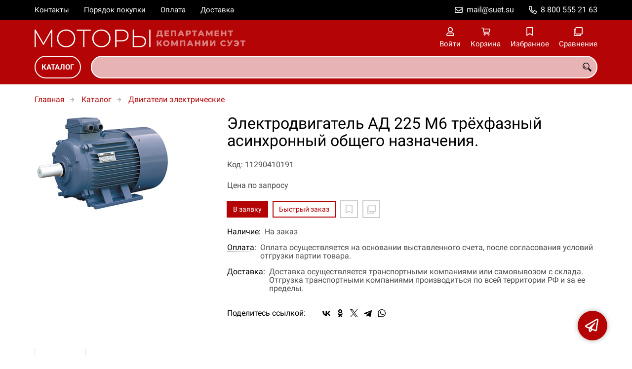

--- FILE ---
content_type: text/html; charset=UTF-8
request_url: https://suet-motor.ru/p11290410191/ad-225-m6
body_size: 8597
content:
<!DOCTYPE html>
<html lang="ru">

<head>
	<meta charset="UTF-8">
	<title>Электродвигатель АД 225 M6 трёхфазный асинхронный общего назначения. — купить в компании ООО "СУЭТ"</title>
			<meta name="description" content="Отличная цена на товар Электродвигатель АД 225 M6 трёхфазный асинхронный общего назначения., приобрести в компании ООО СУЭТ с доставкой на территории РФ транспортной компанией или самовывозом, заказывайте прямо сейчас в каталоге интернет-магазина suet-motor.ru. Ждём ваших заявок!">		<meta content='width=device-width, initial-scale=1, maximum-scale=1' name='viewport'>

	<link rel="stylesheet" href="/assets/store-1/roboto.css">

	<link rel="stylesheet" href="/assets/store-1/style.css?1729420236">
	<link rel="icon" type="image/png" href="/fls/img/d056fd52e5a8c4ea2afd1eef78cd2305.png" sizes="32x32">

				<style>
		:root {
			--color-text: rgba(0, 0, 0, 1);
			--color-main: rgba(181, 4, 5, 1);

			--header-color-bg: rgba(181, 4, 5, 0);
			--header-color-bg-fill: rgba(181, 4, 5,1);
			--header-topbar-color-bg: rgba(0, 0, 0, 0);
			--header-topbar-color-bg-fill: rgba(0, 0, 0,1);

			--header-color-link: rgba(255, 255, 255, 1);
			--header-color-text: rgba(0, 0, 0, 1);
			--header-color-search-border: rgba(255, 255, 255, 1);
			--footer-color-bg: rgba(50, 50, 50, 1);
			--footer-color-link: rgba(196, 196, 196, 1);
			--footer-color-text: rgba(170, 170, 170, 1);
			--font-family: 'Roboto', sans-serif;
			--font-size: 16px;
			--color-h1: rgba(0, 0, 0, 1);
			--color-label: rgba(72, 72, 72, 1);
			--color-btn-primary: rgba(181, 4, 5, 1);
			--h1-size: 32px;
			--color-link: rgba(181, 4, 5, 1);
			--color-bg: rgba(255, 255, 255, 0);

			--header-topbar-color-link: rgba(255, 255, 255, 1);
			--btn-border-width: 2px;
			--btn-border-offset: -1px;

			--header-btn-border-radius: 23px;

			--btn-border-top-width: 2px;
			--btn-border-bottom-width: 2px;
			--btn-border-left-width: 2px;
			--btn-border-right-width: 2px;
		}
	</style>
	</head>

<body class="page-product" data-page="Product">
	<header>
		<nav class="navbar">
			<div class="topbar" id="menu-push">
				<div class="container">
					<div class="navbar-menu">
							<ul class="nav navbar-nav">
				<li>
			<a href="/contacts" class="menuitem">Контакты</a>
		</li>
				<li>
			<a href="/buy" class="menuitem">Порядок покупки</a>
		</li>
				<li>
			<a href="/payment" class="menuitem">Оплата</a>
		</li>
				<li>
			<a href="/delivery" class="menuitem">Доставка</a>
		</li>
			</ul>
					</div>
											<div class="navbar-phone"><svg xmlns="http://www.w3.org/2000/svg" viewBox="0 0 512 512"><!-- Font Awesome Pro 5.15.3 by @fontawesome - https://fontawesome.com License - https://fontawesome.com/license (Commercial License) --><path d="M484.25 330l-101.59-43.55a45.86 45.86 0 0 0-53.39 13.1l-32.7 40a311.08 311.08 0 0 1-124.19-124.12l40-32.7a45.91 45.91 0 0 0 13.1-53.42L182 27.79a45.63 45.63 0 0 0-52.31-26.61L35.5 22.89A45.59 45.59 0 0 0 0 67.5C0 313.76 199.68 512.1 444.56 512a45.58 45.58 0 0 0 44.59-35.51l21.7-94.22a45.75 45.75 0 0 0-26.6-52.27zm-41.59 134.09C225.08 463.09 49 287 48 69.3l90.69-20.9 42.09 98.22-68.09 55.71c46.39 99 98.19 150.63 197 197l55.69-68.11 98.19 42.11z"/></svg><a href="tel:88005552163">8 800 555 21 63</a></div>
					
											<div class="navbar-email"><svg xmlns="http://www.w3.org/2000/svg" viewBox="0 0 512 512"><!-- Font Awesome Pro 5.15.3 by @fontawesome - https://fontawesome.com License - https://fontawesome.com/license (Commercial License) --><path d="M464 64H48C21.49 64 0 85.49 0 112v288c0 26.51 21.49 48 48 48h416c26.51 0 48-21.49 48-48V112c0-26.51-21.49-48-48-48zm0 48v40.805c-22.422 18.259-58.168 46.651-134.587 106.49-16.841 13.247-50.201 45.072-73.413 44.701-23.208.375-56.579-31.459-73.413-44.701C106.18 199.465 70.425 171.067 48 152.805V112h416zM48 400V214.398c22.914 18.251 55.409 43.862 104.938 82.646 21.857 17.205 60.134 55.186 103.062 54.955 42.717.231 80.509-37.199 103.053-54.947 49.528-38.783 82.032-64.401 104.947-82.653V400H48z"/></svg><a href="mailto:mail@suet.su">mail@suet.su</a></div>
									</div>
			</div>
			<div class="fixedbar">
				<div class="navbar-header">
					<div class="container">
						<div class="wrp-header">
							<button type="button" class="navbar-toggle collapsed" data-toggle="push" data-target="#menu-push" aria-expanded="false">
								<i class="icon-bars"></i>
							</button>
							<a class="navbar-brand brand-logo" href="/" id="navbarLogo"><img src="/fls/img/3018b44f51dcf253440df909e641e6ca.svg" alt="СУЭТ - Моторы"></a>
						</div>
						<div class="navbar-btns">
			<a href="#login" class="btn-nav">
			<svg xmlns="http://www.w3.org/2000/svg" viewBox="0 0 448 512"><!-- Font Awesome Pro 5.15.3 by @fontawesome - https://fontawesome.com License - https://fontawesome.com/license (Commercial License) --><path d="M313.6 304c-28.7 0-42.5 16-89.6 16-47.1 0-60.8-16-89.6-16C60.2 304 0 364.2 0 438.4V464c0 26.5 21.5 48 48 48h352c26.5 0 48-21.5 48-48v-25.6c0-74.2-60.2-134.4-134.4-134.4zM400 464H48v-25.6c0-47.6 38.8-86.4 86.4-86.4 14.6 0 38.3 16 89.6 16 51.7 0 74.9-16 89.6-16 47.6 0 86.4 38.8 86.4 86.4V464zM224 288c79.5 0 144-64.5 144-144S303.5 0 224 0 80 64.5 80 144s64.5 144 144 144zm0-240c52.9 0 96 43.1 96 96s-43.1 96-96 96-96-43.1-96-96 43.1-96 96-96z"/></svg>			<span>Войти</span>
		</a>
			<a href="/cart" class="btn-nav">
			<svg xmlns="http://www.w3.org/2000/svg" viewBox="0 0 576 512"><!-- Font Awesome Pro 5.15.3 by @fontawesome - https://fontawesome.com License - https://fontawesome.com/license (Commercial License) --><path d="M551.991 64H144.28l-8.726-44.608C133.35 8.128 123.478 0 112 0H12C5.373 0 0 5.373 0 12v24c0 6.627 5.373 12 12 12h80.24l69.594 355.701C150.796 415.201 144 430.802 144 448c0 35.346 28.654 64 64 64s64-28.654 64-64a63.681 63.681 0 0 0-8.583-32h145.167a63.681 63.681 0 0 0-8.583 32c0 35.346 28.654 64 64 64 35.346 0 64-28.654 64-64 0-18.136-7.556-34.496-19.676-46.142l1.035-4.757c3.254-14.96-8.142-29.101-23.452-29.101H203.76l-9.39-48h312.405c11.29 0 21.054-7.869 23.452-18.902l45.216-208C578.695 78.139 567.299 64 551.991 64zM208 472c-13.234 0-24-10.766-24-24s10.766-24 24-24 24 10.766 24 24-10.766 24-24 24zm256 0c-13.234 0-24-10.766-24-24s10.766-24 24-24 24 10.766 24 24-10.766 24-24 24zm23.438-200H184.98l-31.31-160h368.548l-34.78 160z"/></svg><div id="header-cart-count"></div>			<span>Корзина</span>
		</a>
			<a href="/whishlist" class="btn-nav">
			<svg xmlns="http://www.w3.org/2000/svg" viewBox="0 0 384 512"><!-- Font Awesome Pro 5.15.3 by @fontawesome - https://fontawesome.com License - https://fontawesome.com/license (Commercial License) --><path d="M336 0H48C21.49 0 0 21.49 0 48v464l192-112 192 112V48c0-26.51-21.49-48-48-48zm0 428.43l-144-84-144 84V54a6 6 0 0 1 6-6h276c3.314 0 6 2.683 6 5.996V428.43z"/></svg><div id="header-whishlist-count"></div>			<span>Избранное</span>
		</a>
			<a href="/compare" class="btn-nav">
			<svg xmlns="http://www.w3.org/2000/svg" viewBox="0 0 512 512"><!-- Font Awesome Pro 5.15.3 by @fontawesome - https://fontawesome.com License - https://fontawesome.com/license (Commercial License) --><path d="M464 0H144c-26.51 0-48 21.49-48 48v48H48c-26.51 0-48 21.49-48 48v320c0 26.51 21.49 48 48 48h320c26.51 0 48-21.49 48-48v-48h48c26.51 0 48-21.49 48-48V48c0-26.51-21.49-48-48-48zM362 464H54a6 6 0 0 1-6-6V150a6 6 0 0 1 6-6h42v224c0 26.51 21.49 48 48 48h224v42a6 6 0 0 1-6 6zm96-96H150a6 6 0 0 1-6-6V54a6 6 0 0 1 6-6h308a6 6 0 0 1 6 6v308a6 6 0 0 1-6 6z"/></svg><div id="header-compare-count"></div>			<span>Сравнение</span>
		</a>
			<a href="tel:88005559362" class="btn-nav hidden-sm hidden-md hidden-lg">
			<svg xmlns="http://www.w3.org/2000/svg" viewBox="0 0 512 512"><!-- Font Awesome Pro 5.15.3 by @fontawesome - https://fontawesome.com License - https://fontawesome.com/license (Commercial License) --><path d="M476.5 22.9L382.3 1.2c-21.6-5-43.6 6.2-52.3 26.6l-43.5 101.5c-8 18.6-2.6 40.6 13.1 53.4l40 32.7C311 267.8 267.8 311 215.4 339.5l-32.7-40c-12.8-15.7-34.8-21.1-53.4-13.1L27.7 329.9c-20.4 8.7-31.5 30.7-26.6 52.3l21.7 94.2c4.8 20.9 23.2 35.5 44.6 35.5C312.3 512 512 313.7 512 67.5c0-21.4-14.6-39.8-35.5-44.6zM69.3 464l-20.9-90.7 98.2-42.1 55.7 68.1c98.8-46.4 150.6-98 197-197l-68.1-55.7 42.1-98.2L464 69.3C463 286.9 286.9 463 69.3 464z"/></svg>			<span>Позвонить</span>
		</a>
	</div>
					</div>
				</div>
				<div class="collapse navbar-collapse navbar-search">
					<div class="container">
						<div class="navbar-menu main-menu">
								<ul class="nav navbar-nav">
				<li>
			<a href="#submenu-catalog" class="menuitem">
				Каталог			</a>
						<div class="header-submenu" id="submenu-catalog">
				<ul class="container">
								<li class="active">
				<a href="/c11290012955/benzinovye-dvigateli">Двигатели бензиновые</a>
							</li>			<li>
				<a href="/c11290012956/dvigateli-dizelnye">Двигатели дизельные</a>
							</li>			<li>
				<a href="/c11290012957/dvigateli-elektricheskie">Двигатели электрические</a>
							</li>			<li>
				<a href="/c11290012953/lodochnye-motory">Моторы лодочные</a>
							</li>				</ul>
			</div>
					</li>
			</ul>
						</div>
						<div class="search-panel">
							<input type="text" name="search" value="" class="form-control" id="autoComplete" autocomplete="off" tabindex="1">
							<button type="button" class="btn btn-default"><svg viewBox="0 0 40 40" xmlns="http://www.w3.org/2000/svg">
<g clip-path="url(#clip0_825_181)">
<path d="M15.3845 0.289185C13.402 0.288983 11.4389 0.679287 9.6073 1.43781C7.77566 2.19633 6.11138 3.30822 4.70948 4.70998C3.30758 6.11173 2.19552 7.7759 1.43681 9.60746C0.678102 11.439 0.287598 13.4021 0.287598 15.3846C0.287396 17.3672 0.677751 19.3304 1.43637 21.1622C2.19499 22.9939 3.30701 24.6582 4.70893 26.0602C6.11085 27.4621 7.77521 28.5741 9.60694 29.3327C11.4387 30.0913 13.4019 30.4817 15.3845 30.4815C18.9076 30.4815 22.143 29.2338 24.7122 27.2123L26.0584 28.5584C25.7819 29.0955 25.6841 29.7068 25.779 30.3033C25.8739 30.8998 26.1566 31.4505 26.5861 31.8753L33.6538 38.9907C34.7507 40.0892 36.5461 40.0892 37.6445 38.9907L38.9907 37.6446C39.5177 37.1142 39.8135 36.3969 39.8135 35.6492C39.8135 34.9015 39.5177 34.1842 38.9907 33.6538L31.8753 26.5861C31.4475 26.1596 30.8935 25.8825 30.2956 25.796C29.6978 25.7095 29.0879 25.8183 28.5568 26.1061L27.2107 24.76C28.9727 22.5364 30.0725 19.8612 30.3839 17.0412C30.6952 14.2213 30.2056 11.3706 28.9711 8.81615C27.7366 6.2617 25.8072 4.10685 23.4041 2.59869C21.0011 1.09052 18.2216 0.290097 15.3845 0.289185ZM15.3845 3.07688C18.6487 3.07688 21.7792 4.37358 24.0874 6.68172C26.3955 8.98986 27.6922 12.1204 27.6922 15.3846C27.6922 18.6488 26.3955 21.7793 24.0874 24.0874C21.7792 26.3956 18.6487 27.6923 15.3845 27.6923C12.1203 27.6923 8.98981 26.3956 6.68167 24.0874C4.37353 21.7793 3.07683 18.6488 3.07683 15.3846C3.07683 12.1204 4.37353 8.98986 6.68167 6.68172C8.98981 4.37358 12.1203 3.07688 15.3845 3.07688ZM7.59529 11.4907C6.77473 12.8198 6.34203 14.3518 6.34606 15.9138C6.34424 17.0192 6.56062 18.1142 6.98281 19.1358C7.405 20.1574 8.02469 21.0857 8.80635 21.8674C9.58801 22.649 10.5163 23.2687 11.5379 23.6909C12.5595 24.1131 13.6545 24.3295 14.7599 24.3276C16.4977 24.3241 18.1925 23.7871 19.6153 22.7892C19.2317 22.8247 18.8466 22.8401 18.4614 22.8353C17.0336 22.839 15.6191 22.5605 14.2992 22.0158C12.9793 21.4711 11.78 20.671 10.7703 19.6614C9.76059 18.6518 8.9603 17.4527 8.41543 16.1329C7.87056 14.8131 7.59184 13.3986 7.59529 11.9707C7.59529 11.8107 7.5876 11.6507 7.59529 11.4907Z"/>
</g>
<defs>
<clipPath id="clip0_825_181">
<rect width="40" height="40" fill="white"/>
</clipPath>
</defs>
</svg>
</button>
						</div>
					</div>
				</div>
			</div>
		</nav>
	</header>
	<div class="content">
		<div class="container">
			<div class="breadcrumbs">
								<a href="/">Главная</a>
														<a href="/catalog">Каталог</a>
														<a href="/c11290012957/dvigateli-elektricheskie">Двигатели электрические</a>
																									</div>
			<div class="row">
		<div class="col-md-4">
			<div class="image-gallery">
									<a class="m-image" href="/fls/product/410191/aa140417545d3163b80762dff2e6ec25.jpeg" title="АД 225 M6">
						<img src="/fls/product/410191/aa140417545d3163b80762dff2e6ec25.jpeg" title="АД 225 M6" alt="АД 225 M6" />
					</a>
											</div>
		</div>
		<div class="col-md-8">
			<h1>Электродвигатель АД 225 M6 трёхфазный асинхронный общего назначения.</h1>
			<div class="wrp-cdmn">
				<div class="code">Код: 11290410191</div>
							</div>
			
			
			
						<div class="no-price">Цена по запросу</div>
			<div class="actions">
				<div class="buttons">
					<button type="button" class="btn btn-primary btn-product-cart" data-id="410191">В заявку</button>
					<button type="button" class="btn btn-main btn-quick-order" data-id="410191">Быстрый заказ</button>
					<button type="button" class="btn btn-default btn-product-whishlist" data-id="410191"></button>
					<button type="button" class="btn btn-default btn-product-compare" data-id="410191"></button>
				</div>
			</div>
			<div class="stock"><div class="title">Наличие:</div><div class="val">На заказ</div></div>
					<div class="mod-article-product">
			<a href="/a11290003097/oplata" target="modal" class="article-title">Оплата:</a>
			<div class="article-description">Оплата осуществляется на основании выставленного счета, после согласования условий отгрузки партии товара.</div>
		</div>
				<div class="mod-article-product">
			<a href="/a11290003098/dostavka" target="modal" class="article-title">Доставка:</a>
			<div class="article-description">Доставка осуществляется транспортными компаниями или самовывозом с склада. Отгрузка транспортными компаниями производиться по всей территории РФ и за ее пределы.</div>
		</div>
					<div class="mod-share">
				<div class="title">Поделитесь ссылкой:</div>
				<script src="https://yastatic.net/share2/share.js" defer></script>
				<div class="ya-share2" data-curtain data-services="vkontakte,facebook,odnoklassniki,twitter,telegram,whatsapp" data-color-scheme="whiteblack"></div>
			</div>
		</div>
	</div>
	

	<ul class="nav nav-tabs" role="tablist">
					<li role="presentation" class="active"><a href="#description" aria-controls="description" role="tab" data-toggle="tab">Описание</a></li>
									</ul>
	<div class="tab-content">
					<div role="tabpanel" class="tab-pane description active" id="description">
				<p>
	Трехфазные асинхронные электродвигатели переменного тока серии АИР общего назначения находят широкое применение в различных отраслях промышленности, энергетики и коммунального хозяйства и применяются в таких установках, как насосы, вентиляторы, компрессоры, конвейеры и др. Частота 50 и 60 Гц, напряжение 220-660 В. Стандартные электродвигатели АИР общего назначения выполняются в чугунном корпусе закрытого обдуваемого исполнения со степенью защиты IP54(по заказу IP55), степень защиты токоввода IP55, класс изоляции F. Климатические условия - У2, У3, У5, УХЛ2, УХЛ4, Т2 (тропические). Двигатели АИР специального исполнения - химостойкие (Х2), морские (ОМ2), со встр. темп защитой (Б), повышенной точности (П).</p>
<p>
	<strong>Общепромышленные электродвигатели серии АИР :</strong></p>
<ul>
	<li>
		возможность кратковременных механических перегрузок;</li>
	<li>
		простота конструкции;</li>
	<li>
		простота пуска и легкость его автоматизации ;</li>
	<li>
		преимущественно постоянная скорость при разных нагрузках;</li>
	<li>
		повышен КПД (до 75%) за счет высокой точности изготовления;</li>
	<li>
		снижен уровень шума (до 55 дБ) за счет применения высокоточных подшипников;</li>
	<li>
		степень защиты IP54 электродвигателей обеспечивает повышенную защищенность оболочки электродвигателя от воды и пыли;</li>
	<li>
		снижен уровень реактивных токов cos&phi; (до 0,86), что приводит к значительному снижению риска перенапряжения в сети;</li>
	<li>
		высокая эксплуатационная надежность электродвигателя при пусках и спонтанно возникающих перегрузках получена путем значительного увеличения кратности пусковых моментов;</li>
	<li>
		корпус отлит из серого чугуна.</li>
</ul>
<p>
	<strong>Электродвигатель АД 225M6 асинхронный односкоростной трёхфазный</strong>. Асинхронные трёхфазные электродвигатели с короткозамкнутым ротором АД 225M6 применяются во всех отраслях промышленности, в частности для электроприводов различных промышленных устройств, механизмов и машин. Конструктивные исполнения и способ монтажа выполнены по ГОСТ 2479-79.</p>
<p>
	Вы можете приобрести в Компании СУЭТ как комплектные двигатели, так и запчасти и комплектующие на необходимый Вам двигатель серии АИР.</p>
<p>
	Двигатели АД 225M6&nbsp; используются для привода различных машин и оборудования, работа которых имеет беспрерывный характер.</p>
<p>
	<strong>Таблица технических характеристик двигателя АД 225M6&nbsp;</strong></p>
<table>
	<tbody>
		<tr>
		</tr>
		<tr>
		</tr>
		<tr>
			<td>
				<strong>Тип двигателя</strong></td>
			<td>
				Асинхронный трёхфазный электродвигатель с короткозамкнутым ротором, общего назначения</td>
		</tr>
		<tr>
			<td>
				<strong>Высота оси вращения ротора, мм</strong></td>
			<td>
				225</td>
		</tr>
		<tr>
			<td>
				<strong>Кол-во полюсов</strong></td>
			<td>
				12</td>
		</tr>
		<tr>
			<td>
				<strong>Номинальная мощность, кВт</strong></td>
			<td>
				45.0</td>
		</tr>
		<tr>
			<td>
				<strong>Скорость вращения ротора, об./мин.</strong></td>
			<td>
				980</td>
		</tr>
		<tr>
			<td>
				<strong>К.П.Д. при 100% нагрузке, %</strong></td>
			<td>
				92.0</td>
		</tr>
		<tr>
			<td>
				<strong>cos</strong></td>
			<td>
				0.85</td>
		</tr>
		<tr>
			<td>
				<strong>Ток</strong></td>
			<td>
				90.1</td>
		</tr>
		<tr>
			<td>
				<strong>Климатическое исполнение</strong></td>
			<td>
				У3</td>
		</tr>
		<tr>
			<td>
				<strong>Режим работы</strong></td>
			<td>
				непрерывный, S1</td>
		</tr>
		<tr>
			<td>
				<strong>Напряжение, В</strong></td>
			<td>
				220/380В, 50Гц</td>
		</tr>
		<tr>
			<td>
				<strong>Температура окруж. среды, </strong>&nbsp;<strong>C&deg;</strong></td>
			<td>
				-20 ... +40&nbsp;</td>
		</tr>
		<tr>
			<td>
				<strong>Степень защиты</strong></td>
			<td>
				<span>IP54</span></td>
		</tr>
		<tr>
			<td>
				<strong>Класс изоляции</strong></td>
			<td>
				F</td>
		</tr>
		<tr>
			<td>
				<strong>Уровень шума не более, дБ&nbsp;</strong></td>
			<td>
				55</td>
		</tr>
		<tr>
			<td>
				<strong>Материал корпуса</strong></td>
			<td>
				чугун</td>
		</tr>
		<tr>
			<td>
				<strong>Масса, кг</strong></td>
			<td>
				465.0</td>
		</tr>
	</tbody>
</table>
<p>
	&nbsp;</p>
<p>
	Для работы на открытом воздухе рекомендуется предохранить двигатель АИР серии при помощи козырька от непосредственного попадания дождя, снега и солнечных лучей.</p>
<p>
	Другие условия нагрузки и допускаемой регуляции следует уточнить у наших специалистов.</p>
			</div>
									</div>
	<div class="price-info" style="display: none;">Цена действительна при оптовой закупке, уточняйте детали у менеджера</div>
</div>
		<div class="mod-ttext mod">
			<div class="container">
								<div class="mod-content">Купить товар приведенный на данной странице: <strong>АД 225 M6</strong> на нашем сайте по доступной цене можно связавшись с нами через заявку, электронную почту или телефонный звонок. Приобретение товара <strong>АД 225 M6</strong> осущетсвляется на основании полученного счета (договора поставки) на данный товар, в котором указываются согласованные условия поставки и окончательная стоимость партии товара. Отгрузка товара осуществляется по всей территории РФ и за ее пределы. Вы можете найти на нашем сайте характеристики АД 225 M6, а также более широкое предложение, аналогов данного товара в категории <strong>Двигатели электрические</strong>.</div>
			</div>
		</div>
					</div>
	<footer>
		<div class="container">
			<div class="row">
				<div class="col-sm-4 hidden-xs">
					<a class="logo" href="/"><img src="/fls/img/f95868bbe24d0685eb16d086679e17e9.svg" alt="СУЭТ - Моторы"></a>
				</div>
				<div class="col-sm-6">
									</div>
				<div class="col-sm-2">
										<div class="phone">8 800 555 21 63</div>
					<div class="mail">mail@suet.su</div>
				</div>
			</div>

		</div>
	</footer>
	<a href="#feedback" class="btn-feedback"><span class="info">Не нашли что искали? Отправьте заявку и мы поможем Вам с выбором!<i class="cls">×</i></span></a>
		<script src="/assets/store-1/script.js?1729420235"></script>
	<!-- Yandex.Metrika counter -->
<script type="text/javascript" >
   (function(m,e,t,r,i,k,a){m[i]=m[i]||function(){(m[i].a=m[i].a||[]).push(arguments)};
   m[i].l=1*new Date();k=e.createElement(t),a=e.getElementsByTagName(t)[0],k.async=1,k.src=r,a.parentNode.insertBefore(k,a)})
   (window, document, "script", "https://mc.yandex.ru/metrika/tag.js", "ym");

   ym(18675805, "init", {
        clickmap:true,
        trackLinks:true,
        accurateTrackBounce:true,
        webvisor:true
   });
</script>
<noscript><div><img src="https://mc.yandex.ru/watch/18675805" style="position:absolute; left:-9999px;" alt="" /></div></noscript>
<!-- /Yandex.Metrika counter --></body>

</html>

--- FILE ---
content_type: image/svg+xml
request_url: https://suet-motor.ru/fls/img/3018b44f51dcf253440df909e641e6ca.svg
body_size: 3620
content:
<svg width="2365" height="244" viewBox="0 0 2365 244" fill="none" xmlns="http://www.w3.org/2000/svg">
<g clip-path="url(#clip0_3236_33)">
<path d="M181.7 220L181.425 55.275L100.85 194.425H93.975L13.4 55.825V220H-0.349999V27.5H11.475L97.55 176.275L183.625 27.5H195.175L195.45 220H181.7ZM347.213 221.375C328.33 221.375 311.28 217.158 296.063 208.725C280.847 200.108 268.838 188.375 260.038 173.525C251.422 158.675 247.113 142.083 247.113 123.75C247.113 105.417 251.422 88.825 260.038 73.975C268.838 59.125 280.847 47.4833 296.063 39.05C311.28 30.4333 328.33 26.125 347.213 26.125C366.097 26.125 383.147 30.3417 398.363 38.775C413.58 47.2083 425.497 58.85 434.113 73.7C442.913 88.55 447.313 105.233 447.313 123.75C447.313 142.267 442.913 158.95 434.113 173.8C425.497 188.65 413.58 200.292 398.363 208.725C383.147 217.158 366.097 221.375 347.213 221.375ZM347.213 208.45C363.347 208.45 377.922 204.783 390.938 197.45C403.955 190.117 414.222 180.033 421.738 167.2C429.255 154.183 433.013 139.7 433.013 123.75C433.013 107.8 429.255 93.4083 421.738 80.575C414.222 67.5583 403.955 57.3833 390.938 50.05C377.922 42.7167 363.347 39.05 347.213 39.05C331.08 39.05 316.413 42.7167 303.213 50.05C290.197 57.3833 279.93 67.5583 272.413 80.575C264.897 93.4083 261.138 107.8 261.138 123.75C261.138 139.7 264.897 154.183 272.413 167.2C279.93 180.033 290.197 190.117 303.213 197.45C316.413 204.783 331.08 208.45 347.213 208.45ZM617.201 40.15H547.901V220H533.876V40.15H464.576V27.5H617.201V40.15ZM734.469 221.375C715.586 221.375 698.536 217.158 683.319 208.725C668.103 200.108 656.094 188.375 647.294 173.525C638.678 158.675 634.369 142.083 634.369 123.75C634.369 105.417 638.678 88.825 647.294 73.975C656.094 59.125 668.103 47.4833 683.319 39.05C698.536 30.4333 715.586 26.125 734.469 26.125C753.353 26.125 770.403 30.3417 785.619 38.775C800.836 47.2083 812.753 58.85 821.369 73.7C830.169 88.55 834.569 105.233 834.569 123.75C834.569 142.267 830.169 158.95 821.369 173.8C812.753 188.65 800.836 200.292 785.619 208.725C770.403 217.158 753.353 221.375 734.469 221.375ZM734.469 208.45C750.603 208.45 765.178 204.783 778.194 197.45C791.211 190.117 801.478 180.033 808.994 167.2C816.511 154.183 820.269 139.7 820.269 123.75C820.269 107.8 816.511 93.4083 808.994 80.575C801.478 67.5583 791.211 57.3833 778.194 50.05C765.178 42.7167 750.603 39.05 734.469 39.05C718.336 39.05 703.669 42.7167 690.469 50.05C677.453 57.3833 667.186 67.5583 659.669 80.575C652.153 93.4083 648.394 107.8 648.394 123.75C648.394 139.7 652.153 154.183 659.669 167.2C667.186 180.033 677.453 190.117 690.469 197.45C703.669 204.783 718.336 208.45 734.469 208.45ZM955.443 27.5C979.643 27.5 998.618 33.275 1012.37 44.825C1026.12 56.1917 1032.99 72.05 1032.99 92.4C1032.99 112.567 1026.12 128.425 1012.37 139.975C998.618 151.342 979.643 157.025 955.443 157.025H900.443V220H886.418V27.5H955.443ZM955.443 144.375C975.976 144.375 991.651 139.883 1002.47 130.9C1013.28 121.917 1018.69 109.083 1018.69 92.4C1018.69 75.7167 1013.28 62.8833 1002.47 53.9C991.651 44.7333 975.976 40.15 955.443 40.15H900.443V144.375H955.443ZM1155.17 97.9C1177.91 97.9 1195.14 102.942 1206.87 113.025C1218.79 123.108 1224.75 138.05 1224.75 157.85C1224.75 178.2 1218.42 193.692 1205.77 204.325C1193.31 214.775 1175.25 220 1151.6 220H1077.9V27.5H1091.92V97.9H1155.17ZM1151.87 208.175C1171.12 208.175 1185.7 203.958 1195.6 195.525C1205.5 187.092 1210.45 174.625 1210.45 158.125C1210.45 125.858 1190.92 109.725 1151.87 109.725H1091.92V208.175H1151.87ZM1260.22 27.5H1274.25V220H1260.22V27.5Z" fill="white"/>
<path d="M1410.43 84.87V111.69H1394.14V99H1353.82V111.69H1337.44V84.87H1339.69C1343.41 84.81 1346.02 82.26 1347.52 77.22C1349.08 72.18 1350.04 64.92 1350.4 55.44L1351.12 36H1401.88V84.87H1410.43ZM1365.97 56.97C1365.73 63.69 1365.19 69.39 1364.35 74.07C1363.51 78.75 1362.22 82.35 1360.48 84.87H1384.33V50.13H1366.24L1365.97 56.97ZM1478.53 85.23V99H1427.95V36H1477.36V49.77H1445.59V60.39H1473.58V73.71H1445.59V85.23H1478.53ZM1556.81 36V99H1539.17V50.13H1515.23V99H1497.68V36H1556.81ZM1622.75 86.76H1596.11L1591.16 99H1572.98L1600.79 36H1618.34L1646.24 99H1627.7L1622.75 86.76ZM1617.53 73.62L1609.43 53.46L1601.33 73.62H1617.53ZM1691.26 36C1696.96 36 1701.91 36.96 1706.11 38.88C1710.31 40.74 1713.55 43.44 1715.83 46.98C1718.11 50.46 1719.25 54.57 1719.25 59.31C1719.25 64.05 1718.11 68.16 1715.83 71.64C1713.55 75.12 1710.31 77.82 1706.11 79.74C1701.91 81.6 1696.96 82.53 1691.26 82.53H1680.28V99H1662.46V36H1691.26ZM1690.18 68.49C1693.84 68.49 1696.6 67.71 1698.46 66.15C1700.32 64.53 1701.25 62.25 1701.25 59.31C1701.25 56.37 1700.32 54.09 1698.46 52.47C1696.6 50.85 1693.84 50.04 1690.18 50.04H1680.28V68.49H1690.18ZM1785.5 50.13H1766.24V99H1748.69V50.13H1729.34V36H1785.5V50.13ZM1843.02 86.76H1816.38L1811.43 99H1793.25L1821.06 36H1838.61L1866.51 99H1847.97L1843.02 86.76ZM1837.8 73.62L1829.7 53.46L1821.6 73.62H1837.8ZM1939.52 99L1939.43 65.61L1923.23 92.79H1915.31L1899.11 66.33V99H1882.73V36H1897.4L1919.54 72.36L1941.14 36H1955.81L1955.99 99H1939.52ZM2028.97 85.23V99H1978.39V36H2027.8V49.77H1996.03V60.39H2024.02V73.71H1996.03V85.23H2028.97ZM2108.07 36V99H2090.25V74.43H2065.95V99H2048.13V36H2065.95V59.67H2090.25V36H2108.07ZM2181.36 50.13H2162.1V99H2144.55V50.13H2125.2V36H2181.36V50.13ZM1368.22 184.88H1360.12V209H1342.39V146H1360.12V170.48H1368.67L1383.7 146H1402.42L1382.71 176.42L1402.6 209H1382.53L1368.22 184.88ZM1447.92 210.26C1441.26 210.26 1435.26 208.85 1429.92 206.03C1424.64 203.21 1420.47 199.31 1417.41 194.33C1414.41 189.35 1412.91 183.74 1412.91 177.5C1412.91 171.26 1414.41 165.65 1417.41 160.67C1420.47 155.69 1424.64 151.79 1429.92 148.97C1435.26 146.15 1441.26 144.74 1447.92 144.74C1454.58 144.74 1460.55 146.15 1465.83 148.97C1471.17 151.79 1475.34 155.69 1478.34 160.67C1481.4 165.65 1482.93 171.26 1482.93 177.5C1482.93 183.74 1481.4 189.35 1478.34 194.33C1475.34 199.31 1471.17 203.21 1465.83 206.03C1460.55 208.85 1454.58 210.26 1447.92 210.26ZM1447.92 195.5C1451.1 195.5 1453.98 194.75 1456.56 193.25C1459.14 191.75 1461.18 189.65 1462.68 186.95C1464.18 184.19 1464.93 181.04 1464.93 177.5C1464.93 173.96 1464.18 170.84 1462.68 168.14C1461.18 165.38 1459.14 163.25 1456.56 161.75C1453.98 160.25 1451.1 159.5 1447.92 159.5C1444.74 159.5 1441.86 160.25 1439.28 161.75C1436.7 163.25 1434.66 165.38 1433.16 168.14C1431.66 170.84 1430.91 173.96 1430.91 177.5C1430.91 181.04 1431.66 184.19 1433.16 186.95C1434.66 189.65 1436.7 191.75 1439.28 193.25C1441.86 194.75 1444.74 195.5 1447.92 195.5ZM1558.25 209L1558.16 175.61L1541.96 202.79H1534.04L1517.84 176.33V209H1501.46V146H1516.13L1538.27 182.36L1559.87 146H1574.54L1574.72 209H1558.25ZM1656.25 146V209H1638.61V160.13H1614.67V209H1597.12V146H1656.25ZM1722.19 196.76H1695.55L1690.6 209H1672.42L1700.23 146H1717.78L1745.68 209H1727.14L1722.19 196.76ZM1716.97 183.62L1708.87 163.46L1700.77 183.62H1716.97ZM1821.84 146V209H1804.02V184.43H1779.72V209H1761.9V146H1779.72V169.67H1804.02V146H1821.84ZM1844.38 146H1861.93V182.99L1887.94 146H1904.68V209H1887.13V172.1L1861.21 209H1844.38V146ZM1927.21 146H1944.76V182.99L1970.77 146H1987.51V209H1969.96V172.1L1944.04 209H1927.21V146ZM2075.91 210.26C2069.31 210.26 2063.37 208.88 2058.09 206.12C2052.87 203.3 2048.76 199.4 2045.76 194.42C2042.76 189.44 2041.26 183.8 2041.26 177.5C2041.26 171.2 2042.76 165.56 2045.76 160.58C2048.76 155.6 2052.87 151.73 2058.09 148.97C2063.37 146.15 2069.31 144.74 2075.91 144.74C2081.67 144.74 2086.86 145.76 2091.48 147.8C2096.1 149.84 2099.94 152.78 2103 156.62L2091.66 166.88C2087.58 161.96 2082.63 159.5 2076.81 159.5C2073.39 159.5 2070.33 160.25 2067.63 161.75C2064.99 163.25 2062.92 165.38 2061.42 168.14C2059.98 170.84 2059.26 173.96 2059.26 177.5C2059.26 181.04 2059.98 184.19 2061.42 186.95C2062.92 189.65 2064.99 191.75 2067.63 193.25C2070.33 194.75 2073.39 195.5 2076.81 195.5C2082.63 195.5 2087.58 193.04 2091.66 188.12L2103 198.38C2099.94 202.22 2096.1 205.16 2091.48 207.2C2086.86 209.24 2081.67 210.26 2075.91 210.26ZM2178.85 146L2152.75 194.69C2149.99 199.91 2146.6 203.87 2142.58 206.57C2138.62 209.27 2134.27 210.62 2129.53 210.62C2126.05 210.62 2122.33 209.84 2118.37 208.28L2122.6 195.14C2125.06 195.86 2127.16 196.22 2128.9 196.22C2130.64 196.22 2132.17 195.83 2133.49 195.05C2134.87 194.27 2136.13 193.04 2137.27 191.36L2112.79 146H2131.6L2146.27 176.42L2161.48 146H2178.85ZM2215.52 144.74C2221.88 144.74 2227.58 146.15 2232.62 148.97C2237.66 151.73 2241.59 155.6 2244.41 160.58C2247.29 165.56 2248.73 171.2 2248.73 177.5C2248.73 183.8 2247.29 189.44 2244.41 194.42C2241.59 199.4 2237.66 203.3 2232.62 206.12C2227.58 208.88 2221.88 210.26 2215.52 210.26C2209.7 210.26 2204.45 209.24 2199.77 207.2C2195.15 205.16 2191.31 202.22 2188.25 198.38L2199.5 188.12C2203.7 193.04 2208.74 195.5 2214.62 195.5C2218.4 195.5 2221.61 194.48 2224.25 192.44C2226.95 190.34 2228.81 187.46 2229.83 183.8H2207.06V170.66H2229.65C2228.63 167.18 2226.8 164.45 2224.16 162.47C2221.52 160.49 2218.34 159.5 2214.62 159.5C2208.74 159.5 2203.7 161.96 2199.5 166.88L2188.25 156.62C2191.31 152.78 2195.15 149.84 2199.77 147.8C2204.45 145.76 2209.7 144.74 2215.52 144.74ZM2317.22 160.13H2297.96V209H2280.41V160.13H2261.06V146H2317.22V160.13Z" fill="white" fill-opacity="0.5"/>
</g>
<defs>
<clipPath id="clip0_3236_33">
<rect width="2365" height="244" fill="white"/>
</clipPath>
</defs>
</svg>
